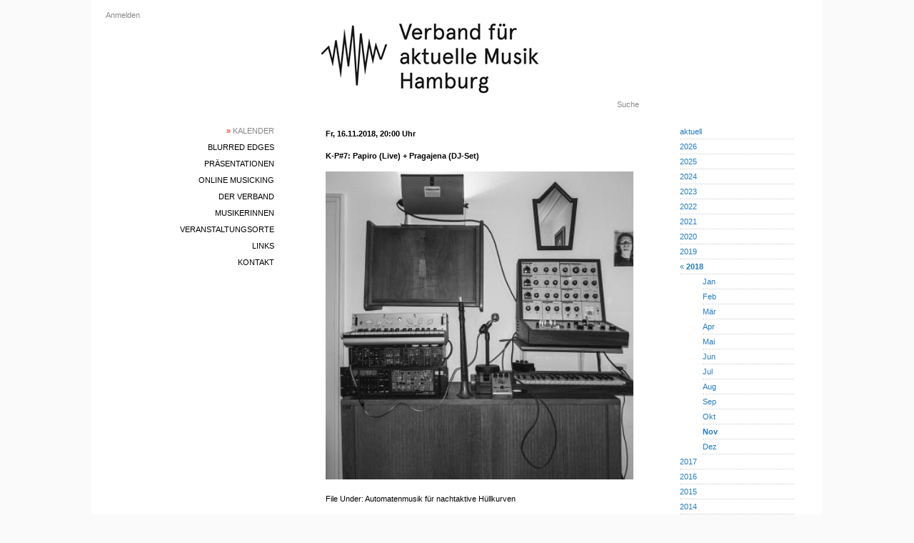

--- FILE ---
content_type: text/html; charset=utf-8
request_url: https://www.vamh.de/gigs/3678
body_size: 3104
content:
<!DOCTYPE html>
<html>
  <head>
    <title>K-P#7: Papiro (Live) + Pragajena (DJ-Set)</title>
    <meta name="viewport" content="width=device-width,initial-scale=1">
    <meta name="apple-mobile-web-app-capable" content="yes">
    <meta name="mobile-web-app-capable" content="yes">
    <meta name="csrf-param" content="authenticity_token" />
<meta name="csrf-token" content="Pcc-N3R1u-xsBOfAnilAxXSJd8SIm6wBDpXdDPqr9ONBAfvMt5Y1Sgwp91Tl30KfSgTUn9af8NIGPKi91KcIpA" />
    

    


    <link rel="icon" href="/icon.png" type="image/png">
    <link rel="icon" href="/icon.svg" type="image/svg+xml">
    <link rel="apple-touch-icon" href="/icon.png">

    <link rel="stylesheet" href="/assets/application-8b441ae0.css" data-turbo-track="reload" />
<link rel="stylesheet" href="/assets/blurred_edges-6b8be010.css" data-turbo-track="reload" />
<link rel="stylesheet" href="/assets/common-976ebaf0.css" data-turbo-track="reload" />
<link rel="stylesheet" href="/assets/desktop-da1bc5d1.css" data-turbo-track="reload" />
<link rel="stylesheet" href="/assets/gig-5d3880af.css" data-turbo-track="reload" />
<link rel="stylesheet" href="/assets/links-fc89d66c.css" data-turbo-track="reload" />
<link rel="stylesheet" href="/assets/phone-271bb8bc.css" data-turbo-track="reload" />
<link rel="stylesheet" href="/assets/scaffolds-a73c07bb.css" data-turbo-track="reload" />
<link rel="stylesheet" href="/assets/statutes-d1731941.css" data-turbo-track="reload" />
<link rel="stylesheet" href="/assets/toggle-01abc3f4.css" data-turbo-track="reload" />
<link rel="stylesheet" href="/assets/variables-643204ac.css" data-turbo-track="reload" />
    <script type="importmap" data-turbo-track="reload">{
  "imports": {
    "application": "/assets/application-4cc0597b.js",
    "@hotwired/turbo-rails": "/assets/turbo.min-3a2e143f.js",
    "@hotwired/stimulus": "/assets/stimulus.min-4b1e420e.js",
    "@hotwired/stimulus-loading": "/assets/stimulus-loading-1fc53fe7.js",
    "phone_navigation": "/assets/phone_navigation-d218bbee.js",
    "controllers/application": "/assets/controllers/application-3affb389.js",
    "controllers": "/assets/controllers/index-ee64e1f1.js"
  }
}</script>
<link rel="modulepreload" href="/assets/application-4cc0597b.js">
<link rel="modulepreload" href="/assets/turbo.min-3a2e143f.js">
<link rel="modulepreload" href="/assets/stimulus.min-4b1e420e.js">
<link rel="modulepreload" href="/assets/stimulus-loading-1fc53fe7.js">
<link rel="modulepreload" href="/assets/phone_navigation-d218bbee.js">
<link rel="modulepreload" href="/assets/controllers/application-3affb389.js">
<link rel="modulepreload" href="/assets/controllers/index-ee64e1f1.js">
<script type="module">import "application"</script>
  </head>

<body>

<div id="container">


  <div id="desktop-login">
      <a href="/users/sign_in">Anmelden</a>

  </div>

  <div id="desktop-main-menu" class="main-menu">
    <div><a class="selected" href="/gigs"><span class='red'>»</span> Kalender</a></div>
  <div><a href="/blurred_edges/info">blurred edges</a></div>
<div><a href="/presentations">Präsentationen</a></div>
<div><a href="/online_musicking">Online Musicking</a></div>
<div><a href="/association_infos">Der Verband</a></div>
<div><a href="/musicians">MusikerInnen</a></div>
<div><a href="/clubs">Veranstaltungsorte</a></div>
<div><a href="/links">Links</a></div>
<div><a href="/contacts">Kontakt</a></div>

  </div>

  <div id="main">
    <div id="desktop-header-logo">
      <a href="/">
        <img alt="VAMH Logo" src="/assets/vamh-page-header-logo-9cfcdd66.jpg" />
      </a>
    </div>
    <div id="desktop-search">
      <a href="/search">Suche</a>
    </div>
    <div id="content">
      
      <div class="details">  <h3>
    Fr, 16.11.2018, 20:00 Uhr
  </h3>

<h3>K-P#7: Papiro (Live) + Pragajena (DJ-Set)</h3>


  <img src="https://www.vamh.de/rails/active_storage/representations/proxy/eyJfcmFpbHMiOnsiZGF0YSI6MjM0NiwicHVyIjoiYmxvYl9pZCJ9fQ==--7d0d30d020391e777f795eeb32782942a1bd32ed/eyJfcmFpbHMiOnsiZGF0YSI6eyJmb3JtYXQiOiJqcGciLCJyZXNpemVfdG9fbGltaXQiOlsyNDAsMjQwXX0sInB1ciI6InZhcmlhdGlvbiJ9fQ==--b81823e378f3250fd3746ff316afc06f3decc82c/image.jpg"
      alt="K-P#7: Papiro (Live) + Pragajena (DJ-Set)"
      width="100%"
      height="100%"
      data-src="https://www.vamh.de/rails/active_storage/representations/proxy/eyJfcmFpbHMiOnsiZGF0YSI6MjM0NiwicHVyIjoiYmxvYl9pZCJ9fQ==--7d0d30d020391e777f795eeb32782942a1bd32ed/eyJfcmFpbHMiOnsiZGF0YSI6eyJmb3JtYXQiOiJqcGciLCJyZXNpemVfdG9fbGltaXQiOls4NDAsbnVsbF19LCJwdXIiOiJ2YXJpYXRpb24ifX0=--0eb9dea346f2b3c8340aaf70d3b59144abb8f446/image.jpg"
      onload="if(this.src !== this.getAttribute('data-src')) this.src=this.getAttribute('data-src');">



  <p class="wrapped-text">File Under: Automatenmusik für nachtaktive Hüllkurven

–––

KAMMER-POP & papiripar PRÄSENTIEREN:

–––

P A P I R O 

° Live °

Hinter Papiro steckt der Schweizer Klang-Impressario und Grafikdesigner Marco Papiro, der sowohl akustische als auch visuelle Formen mit Hilfe von „verschiedenen Zeit- und Raum-Biege-Geräten emulgiert.“ 

Seine Klang-Gespenster liefern den Soundtrack nebulöser Vorstädte und gleiten wie gleißend-glitzernder Morgentau durch die Korridore anästhetischer Stationen. Papiro’s Spektralmusik legt sich wie gelber Morgentau über die letzten Lebewesen der blauen Stunde und changiert anmütig zwischen den Atmo-Sphären: Von surreal bis arkan, von himmlisch bis subaquarisch. 

Es bleiben nur noch wenige Sekunden bis dein Körper in der Nacht zerfällt.

<a href="https://www.papiro.ch">https://www.papiro.ch</a>

+

P R A G A J E N A

° DJ-Set °

Pragajena „ist ein ausserordentlicher DJ, sehr eklektisch und mit Hang zu Obskurem, weniger tanzbar, eher der Typ bei dem die Nerds Schlange stehen.“

–––

16. November 2018

C45KünstlerInnenhaus Wendenstrasse 45 C20097 Hamburg - Hammerbrook

–––

20:00 Uhr - Einlass + Pragajena Dj-Set

21:00 Uhr (Sharp!) - Live: Papiro

—

Kammer-Pop ist eine von Florian Bräunlich und Felix Kubin kuratierte Veranstaltungsreihe, die experimentelle Weltdeutung an wechselnden Orten präsentiert.

Gefördert durch die Behörde für Kultur und Medien der Freien und Hansestadt Hamburg.</p>

<p>
  <div><strong>Eintritt:</strong> 5 €</div>
  <div><strong>Ort:</strong> <a href="/clubs/61">Künstlerhaus Wendenstrasse | Wendenstraße 45</a></div>
  <div><strong>Web:</strong> <a href="https://www.facebook.com/events/728475894152562/">https://www.facebook.com/events/728475894152562/</a></div>
</p>

</div>

<a href="javascript:history.back()">Zurück</a>

    </div>
  </div>

  <div id="desktop-sub-menu" class="sub-menu">
      <div class="row">
    <a href="/gigs">aktuell</a>
  </div>
    <div class="row">
      <a href="/gigs?month=1&amp;year=2026">2026</a>
    </div>
    <div class="row">
      <a href="/gigs?month=1&amp;year=2025">2025</a>
    </div>
    <div class="row">
      <a href="/gigs?month=1&amp;year=2024">2024</a>
    </div>
    <div class="row">
      <a href="/gigs?month=1&amp;year=2023">2023</a>
    </div>
    <div class="row">
      <a href="/gigs?month=1&amp;year=2022">2022</a>
    </div>
    <div class="row">
      <a href="/gigs?month=1&amp;year=2021">2021</a>
    </div>
    <div class="row">
      <a href="/gigs?month=1&amp;year=2020">2020</a>
    </div>
    <div class="row">
      <a href="/gigs?month=1&amp;year=2019">2019</a>
    </div>
    <div class="row">
      <a href="/gigs?month=1&amp;year=2018">« <strong>2018</strong></a>
    </div>
        <div class="row row_month">
          <a href="/gigs?month=1&amp;year=2018">Jan</a>
        </div>
        <div class="row row_month">
          <a href="/gigs?month=2&amp;year=2018">Feb</a>
        </div>
        <div class="row row_month">
          <a href="/gigs?month=3&amp;year=2018">Mär</a>
        </div>
        <div class="row row_month">
          <a href="/gigs?month=4&amp;year=2018">Apr</a>
        </div>
        <div class="row row_month">
          <a href="/gigs?month=5&amp;year=2018">Mai</a>
        </div>
        <div class="row row_month">
          <a href="/gigs?month=6&amp;year=2018">Jun</a>
        </div>
        <div class="row row_month">
          <a href="/gigs?month=7&amp;year=2018">Jul</a>
        </div>
        <div class="row row_month">
          <a href="/gigs?month=8&amp;year=2018">Aug</a>
        </div>
        <div class="row row_month">
          <a href="/gigs?month=9&amp;year=2018">Sep</a>
        </div>
        <div class="row row_month">
          <a href="/gigs?month=10&amp;year=2018">Okt</a>
        </div>
        <div class="row row_month">
          <a href="/gigs?month=11&amp;year=2018"><strong>Nov</strong></a>
        </div>
        <div class="row row_month">
          <a href="/gigs?month=12&amp;year=2018">Dez</a>
        </div>
    <div class="row">
      <a href="/gigs?month=1&amp;year=2017">2017</a>
    </div>
    <div class="row">
      <a href="/gigs?month=1&amp;year=2016">2016</a>
    </div>
    <div class="row">
      <a href="/gigs?month=1&amp;year=2015">2015</a>
    </div>
    <div class="row">
      <a href="/gigs?month=1&amp;year=2014">2014</a>
    </div>
    <div class="row">
      <a href="/gigs?month=1&amp;year=2013">2013</a>
    </div>
    <div class="row">
      <a href="/gigs?month=1&amp;year=2012">2012</a>
    </div>
    <div class="row">
      <a href="/gigs?month=1&amp;year=2011">2011</a>
    </div>
    <div class="row">
      <a href="/gigs?month=1&amp;year=2010">2010</a>
    </div>
    <div class="row">
      <a href="/gigs?month=1&amp;year=2009">2009</a>
    </div>
    <div class="row">
      <a href="/gigs?month=1&amp;year=2008">2008</a>
    </div>
    <div class="row">
      <a href="/gigs?month=1&amp;year=2007">2007</a>
    </div>
    <div class="row">
      <a href="/gigs?month=1&amp;year=2006">2006</a>
    </div>
    <div class="row">
      <a href="/gigs?month=1&amp;year=2005">2005</a>
    </div>

  </div>

  
</div>

<div id="phone-navigation">
  <div id="title"><a href="/">VAMH</a></div>
  <div id="phone-left-menu-btn">
    <img alt="Hauptmenü" src="/assets/ic_menu_black_24dp_2x-2f8a525a.png" />
  </div>
  <div id="phone-right-menu-btn">
    <img alt="Untermenü" src="/assets/ic_more_vert_black_24dp_2x-ff9e8b7d.png" />
  </div>
</div>

<div id="phone-darken-overlay"></div>

<div id="phone-left-menu">
  <img id="phone-header-logo" alt="VAMH Logo" src="/assets/vamh-page-header-logo-phone-1e74f791.jpg" />
  <div id="phone-left-menu-main">
    <div class="main-menu">
      <div><a class="selected" href="/gigs"><span class='red'>»</span> Kalender</a></div>
  <div><a href="/blurred_edges/info">blurred edges</a></div>
<div><a href="/presentations">Präsentationen</a></div>
<div><a href="/online_musicking">Online Musicking</a></div>
<div><a href="/association_infos">Der Verband</a></div>
<div><a href="/musicians">MusikerInnen</a></div>
<div><a href="/clubs">Veranstaltungsorte</a></div>
<div><a href="/links">Links</a></div>
<div><a href="/contacts">Kontakt</a></div>

    </div>
    <div class="extras">
      <div>  <a href="/users/sign_in">Anmelden</a>
</div>
      <div><a href="/search">Suche</a></div>
    </div>
  </div>
</div>

<div id="phone-right-menu">
  <div id="phone-right-menu-main" class="sub-menu">
      <div class="row">
    <a href="/gigs">aktuell</a>
  </div>
    <div class="row">
      <a href="/gigs?month=1&amp;year=2026">2026</a>
    </div>
    <div class="row">
      <a href="/gigs?month=1&amp;year=2025">2025</a>
    </div>
    <div class="row">
      <a href="/gigs?month=1&amp;year=2024">2024</a>
    </div>
    <div class="row">
      <a href="/gigs?month=1&amp;year=2023">2023</a>
    </div>
    <div class="row">
      <a href="/gigs?month=1&amp;year=2022">2022</a>
    </div>
    <div class="row">
      <a href="/gigs?month=1&amp;year=2021">2021</a>
    </div>
    <div class="row">
      <a href="/gigs?month=1&amp;year=2020">2020</a>
    </div>
    <div class="row">
      <a href="/gigs?month=1&amp;year=2019">2019</a>
    </div>
    <div class="row">
      <a href="/gigs?month=1&amp;year=2018">« <strong>2018</strong></a>
    </div>
        <div class="row row_month">
          <a href="/gigs?month=1&amp;year=2018">Jan</a>
        </div>
        <div class="row row_month">
          <a href="/gigs?month=2&amp;year=2018">Feb</a>
        </div>
        <div class="row row_month">
          <a href="/gigs?month=3&amp;year=2018">Mär</a>
        </div>
        <div class="row row_month">
          <a href="/gigs?month=4&amp;year=2018">Apr</a>
        </div>
        <div class="row row_month">
          <a href="/gigs?month=5&amp;year=2018">Mai</a>
        </div>
        <div class="row row_month">
          <a href="/gigs?month=6&amp;year=2018">Jun</a>
        </div>
        <div class="row row_month">
          <a href="/gigs?month=7&amp;year=2018">Jul</a>
        </div>
        <div class="row row_month">
          <a href="/gigs?month=8&amp;year=2018">Aug</a>
        </div>
        <div class="row row_month">
          <a href="/gigs?month=9&amp;year=2018">Sep</a>
        </div>
        <div class="row row_month">
          <a href="/gigs?month=10&amp;year=2018">Okt</a>
        </div>
        <div class="row row_month">
          <a href="/gigs?month=11&amp;year=2018"><strong>Nov</strong></a>
        </div>
        <div class="row row_month">
          <a href="/gigs?month=12&amp;year=2018">Dez</a>
        </div>
    <div class="row">
      <a href="/gigs?month=1&amp;year=2017">2017</a>
    </div>
    <div class="row">
      <a href="/gigs?month=1&amp;year=2016">2016</a>
    </div>
    <div class="row">
      <a href="/gigs?month=1&amp;year=2015">2015</a>
    </div>
    <div class="row">
      <a href="/gigs?month=1&amp;year=2014">2014</a>
    </div>
    <div class="row">
      <a href="/gigs?month=1&amp;year=2013">2013</a>
    </div>
    <div class="row">
      <a href="/gigs?month=1&amp;year=2012">2012</a>
    </div>
    <div class="row">
      <a href="/gigs?month=1&amp;year=2011">2011</a>
    </div>
    <div class="row">
      <a href="/gigs?month=1&amp;year=2010">2010</a>
    </div>
    <div class="row">
      <a href="/gigs?month=1&amp;year=2009">2009</a>
    </div>
    <div class="row">
      <a href="/gigs?month=1&amp;year=2008">2008</a>
    </div>
    <div class="row">
      <a href="/gigs?month=1&amp;year=2007">2007</a>
    </div>
    <div class="row">
      <a href="/gigs?month=1&amp;year=2006">2006</a>
    </div>
    <div class="row">
      <a href="/gigs?month=1&amp;year=2005">2005</a>
    </div>

  </div>
</div>

</body>
</html>


--- FILE ---
content_type: text/css
request_url: https://www.vamh.de/assets/links-fc89d66c.css
body_size: 82
content:
h3.link_city {
    text-transform: uppercase;
}

h3.link_category {
    font-style: italic;
}

.link_teaser {
    margin-left: 32px;
}